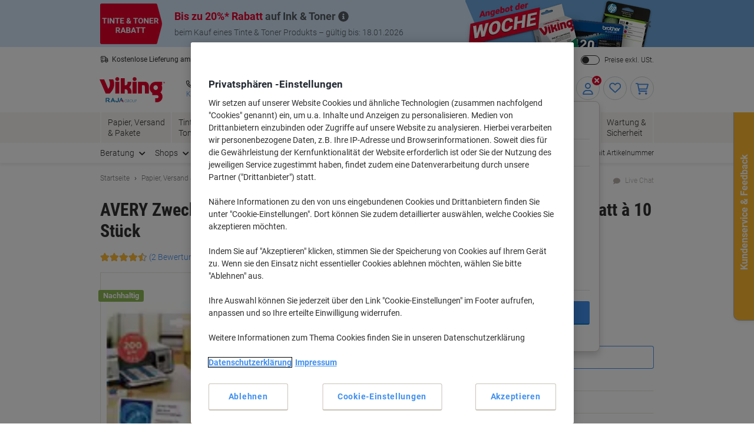

--- FILE ---
content_type: text/javascript;charset=UTF-8
request_url: https://static.viking.de/is/image/odeu13/4242663?req=set,json,UTF-8&labelkey=label&id=97113665&handler=s7classics7sdkJSONResponse
body_size: 20
content:
/*jsonp*/s7classics7sdkJSONResponse({"set":{"pv":"1.0","type":"media_set","n":"odeu13/4242663","item":[{"i":{"n":"odeu13/%214242663_alt"},"s":{"n":"odeu13/%214242663_alt"},"dx":"2560","dy":"2560","iv":"EnIb42"},{"i":{"n":"odeu13/%214242663_alt1"},"s":{"n":"odeu13/%214242663_alt1"},"dx":"969","dy":"1000","iv":"nHQba0"},{"i":{"n":"odeu13/%214242663_alt2"},"s":{"n":"odeu13/%214242663_alt2"},"dx":"1000","dy":"1405","iv":"wcPPj1"},{"i":{"n":"odeu13/%214242663_alt3"},"s":{"n":"odeu13/%214242663_alt3"},"dx":"1000","dy":"563","iv":"j9ZPR0"},{"i":{"n":"odeu13/%214242663_alt4"},"s":{"n":"odeu13/%214242663_alt4"},"dx":"3784","dy":"3304","iv":"thPPJ2"},{"i":{"n":"odeu13/%214242663_alt5"},"s":{"n":"odeu13/%214242663_alt5"},"dx":"2560","dy":"2560","iv":"8v9bw3"},{"i":{"n":"odeu13/%214242663_alt6"},"s":{"n":"odeu13/%214242663_alt6"},"dx":"2560","dy":"2560","iv":"L9Jba1"}]}},"97113665");

--- FILE ---
content_type: text/javascript;charset=utf-8
request_url: https://recs.algorecs.com/rrserver/p13n_generated.js?a=84a5cd38ea880bec&ts=1768749021112&v=2.1.0.20251222&ssl=t&p=32011&re=true&pt=%7Citem_page.h1%7Citem_page.h2%7Citem_page.h3&privm=t&s=b9cbb6c9-aadf-42f6-ad51-e77706d14fd5&cts=https%3A%2F%2Fwww.viking.de&chi=%7CWEB_EU_10804001&rid=DE-de&jcb=rrOdCallback&l=1
body_size: 1948
content:
rrItemInfo = []; rrProductList = [];  var RR = RR || {}; RR.data={"JSON":{"placements":[]}};rrItemInfo = []; rrProductList = [];   function rr_GetLink (link_url){   var result = link_url;   var links = link_url.split("ct=");   if (links.length>0){     result = links[1].replace(/%2F/gi, "/").replace(/%3A/gi, ":").replace(/%23/gi,"#").replace(/%3D/gi,"=").replace(/%26/gi,"&").replace(/%3F/gi,"?").replace(/%25/gi,"%").replace(/%3B/gi,";");   }   return result; }var rr_remote_data='eF5j4cotK8lMETA0NrPQNdQ1ZClN9jAxtzQ1s0gz0U01skzUNUkzttA1M05M07VMNTNLMzGzTDSyTAYAjAIOMg';var rr_recs={placements:[{used:false,placementType:'item_page.h1',html:''},{used:false,placementType:'item_page.h2',html:''},{used:false,placementType:'item_page.h3',html:''}]},rr_dynamic={placements:[]},rr_call_after_flush=function(){   var rr_placement_name=rr_recs.placements[0].placementType.split(".")[1]; RR.data.JSON.placements.push({   "name": rr_placement_name,   "type": "json",   "heading": "Viking-Kunden, die dieses Produkt angesehen haben, betrachteten auch",   "skus": [] }); RR.data.JSON.placements[0].skus.push({   "id":"32010",   "url":"https://recs.algorecs.com/rrserver/click?a=84a5cd38ea880bec&vg=479668f4-e29a-4f38-63af-9e66f469a29c&pti=1&pa=h1&hpi=9313&stn=CategorySiloedViewCP&stid=113&rti=2&sgs=&mvtId=-1&mvtTs=1768749021231&uguid=479568f4-e29a-4f38-63af-9e66f469a29c&channelId=WEB&s=b9cbb6c9-aadf-42f6-ad51-e77706d14fd5&pg=3394&rid=DE-de&p=32010&ind=0&ct=https%3A%2F%2Fwww.viking.de%2Fde%2Favery-zweckform-visitenkarten-185-g-m-weib-25-blatt-a-10-stuck-p-32010&privm=t" });RR.data.JSON.placements[0].skus.push({   "id":"1003798",   "url":"https://recs.algorecs.com/rrserver/click?a=84a5cd38ea880bec&vg=479668f4-e29a-4f38-63af-9e66f469a29c&pti=1&pa=h1&hpi=9313&stn=CategorySiloedViewCP&stid=113&rti=2&sgs=&mvtId=-1&mvtTs=1768749021231&uguid=479568f4-e29a-4f38-63af-9e66f469a29c&channelId=WEB&s=b9cbb6c9-aadf-42f6-ad51-e77706d14fd5&pg=3394&rid=DE-de&p=1003798&ind=1&ct=https%3A%2F%2Fwww.viking.de%2Fde%2Favery-zweckform-visitenkarten-200-g-m-weib-10-blatt-a-10-stuck-p-1003798&privm=t" });RR.data.JSON.placements[0].skus.push({   "id":"C32026-25",   "url":"https://recs.algorecs.com/rrserver/click?a=84a5cd38ea880bec&vg=479668f4-e29a-4f38-63af-9e66f469a29c&pti=1&pa=h1&hpi=9313&stn=CategorySiloedViewCP&stid=113&rti=2&sgs=&mvtId=-1&mvtTs=1768749021231&uguid=479568f4-e29a-4f38-63af-9e66f469a29c&channelId=WEB&s=b9cbb6c9-aadf-42f6-ad51-e77706d14fd5&pg=3394&rid=DE-de&p=C32026-25&ind=2&ct=https%3A%2F%2Fwww.viking.de%2Fde%2Favery-zweckform-quick-and-clean-visitenkarten-270-g-m-weib-25-blatt-a-10-stuck-p-C32026-25&privm=t" });RR.data.JSON.placements[0].skus.push({   "id":"1143816",   "url":"https://recs.algorecs.com/rrserver/click?a=84a5cd38ea880bec&vg=479668f4-e29a-4f38-63af-9e66f469a29c&pti=1&pa=h1&hpi=9313&stn=CategorySiloedViewCP&stid=113&rti=2&sgs=&mvtId=-1&mvtTs=1768749021231&uguid=479568f4-e29a-4f38-63af-9e66f469a29c&channelId=WEB&s=b9cbb6c9-aadf-42f6-ad51-e77706d14fd5&pg=3394&rid=DE-de&p=1143816&ind=3&ct=https%3A%2F%2Fwww.viking.de%2Fde%2Favery-zweckform-inkjet-laser-visitenkarten-matt-din-a4-200-g-m-weib-500-blatt-a-10-etiketten-p-1143816&privm=t" });   var rr_placement_name=rr_recs.placements[1].placementType.split(".")[1]; RR.data.JSON.placements.push({   "name": rr_placement_name,   "type": "json",   "heading": "Kunden, die diesen Artikel gekauft haben, kauften auch",   "skus": [] }); RR.data.JSON.placements[1].skus.push({   "id":"3318100",   "url":"https://recs.algorecs.com/rrserver/click?a=84a5cd38ea880bec&vg=479668f4-e29a-4f38-63af-9e66f469a29c&pti=1&pa=h2&hpi=9313&stn=AdvancedMerchandisingStrategy&stid=300&rti=2&sgs=&mvtId=-1&mvtTs=1768749021231&uguid=479568f4-e29a-4f38-63af-9e66f469a29c&channelId=WEB&s=b9cbb6c9-aadf-42f6-ad51-e77706d14fd5&pg=3394&rid=DE-de&amrId=74640&bfstn=RelatedToCartViewCPFiltered&bfstid=51&p=3318100&ind=0&boostRules=106567&ct=https%3A%2F%2Fwww.viking.de%2Fde%2Fsomat-spulmaschinensalz-spezial-salz-2-stuck-a-1.2-kg-p-3318100&privm=t" });RR.data.JSON.placements[1].skus.push({   "id":"1200493",   "url":"https://recs.algorecs.com/rrserver/click?a=84a5cd38ea880bec&vg=479668f4-e29a-4f38-63af-9e66f469a29c&pti=1&pa=h2&hpi=9313&stn=AdvancedMerchandisingStrategy&stid=300&rti=2&sgs=&mvtId=-1&mvtTs=1768749021231&uguid=479568f4-e29a-4f38-63af-9e66f469a29c&channelId=WEB&s=b9cbb6c9-aadf-42f6-ad51-e77706d14fd5&pg=3394&rid=DE-de&amrId=74640&p=1200493&ind=1&ct=https%3A%2F%2Fwww.viking.de%2Fde%2Fedding-3000-permanentmarker-100-recycelt-mittel-rundspitze-15---3-mm-schwarz-nachfullbar-wasserbestandig-10-stuck-p-1200493&privm=t" });RR.data.JSON.placements[1].skus.push({   "id":"5915241",   "url":"https://recs.algorecs.com/rrserver/click?a=84a5cd38ea880bec&vg=479668f4-e29a-4f38-63af-9e66f469a29c&pti=1&pa=h2&hpi=9313&stn=AdvancedMerchandisingStrategy&stid=300&rti=2&sgs=&mvtId=-1&mvtTs=1768749021231&uguid=479568f4-e29a-4f38-63af-9e66f469a29c&channelId=WEB&s=b9cbb6c9-aadf-42f6-ad51-e77706d14fd5&pg=3394&rid=DE-de&amrId=74640&bfstn=RelatedToCartViewCPFiltered&bfstid=51&p=5915241&ind=2&ct=https%3A%2F%2Fwww.viking.de%2Fde%2Fviking-a---z-alphabetische-register-din-a4-grau-20-teilig-pp-polypropylen-11-locher-p-5915241&privm=t" });RR.data.JSON.placements[1].skus.push({   "id":"1076050",   "url":"https://recs.algorecs.com/rrserver/click?a=84a5cd38ea880bec&vg=479668f4-e29a-4f38-63af-9e66f469a29c&pti=1&pa=h2&hpi=9313&stn=AdvancedMerchandisingStrategy&stid=300&rti=2&sgs=&mvtId=-1&mvtTs=1768749021231&uguid=479568f4-e29a-4f38-63af-9e66f469a29c&channelId=WEB&s=b9cbb6c9-aadf-42f6-ad51-e77706d14fd5&pg=3394&rid=DE-de&amrId=74640&bfstn=RelatedToCartViewCPFiltered&bfstid=51&p=1076050&ind=3&ct=https%3A%2F%2Fwww.viking.de%2Fde%2Ftecno-speed-din-a4-druckerpapier-weib-80-g-m-matt-500-blatt-p-1076050&privm=t" });   var rr_placement_name=rr_recs.placements[2].placementType.split(".")[1]; RR.data.JSON.placements.push({   "name": rr_placement_name,   "type": "json",   "heading": "Meistverkaufte Artikel in Visitenkarten",   "skus": [] }); RR.data.JSON.placements[2].skus.push({   "id":"1186849",   "url":"https://recs.algorecs.com/rrserver/click?a=84a5cd38ea880bec&vg=479668f4-e29a-4f38-63af-9e66f469a29c&pti=1&pa=h3&hpi=9313&stn=CategoryTopSellers&stid=3&rti=2&sgs=&mvtId=-1&mvtTs=1768749021231&uguid=479568f4-e29a-4f38-63af-9e66f469a29c&channelId=WEB&s=b9cbb6c9-aadf-42f6-ad51-e77706d14fd5&pg=3394&rid=DE-de&p=1186849&ind=0&ct=https%3A%2F%2Fwww.viking.de%2Fde%2Fsigel-visitenkarten-225-g-m-strahlend-weib-120-stuck-p-1186849&privm=t" });RR.data.JSON.placements[2].skus.push({   "id":"LP795",   "url":"https://recs.algorecs.com/rrserver/click?a=84a5cd38ea880bec&vg=479668f4-e29a-4f38-63af-9e66f469a29c&pti=1&pa=h3&hpi=9313&stn=CategoryTopSellers&stid=3&rti=2&sgs=&mvtId=-1&mvtTs=1768749021231&uguid=479568f4-e29a-4f38-63af-9e66f469a29c&channelId=WEB&s=b9cbb6c9-aadf-42f6-ad51-e77706d14fd5&pg=3394&rid=DE-de&p=LP795&ind=1&ct=https%3A%2F%2Fwww.viking.de%2Fde%2Fsigel-lp795-visitenkarten-225-g-m-weib-10-blatt-a-10-stuck-p-LP795&privm=t" });RR.data.JSON.placements[2].skus.push({   "id":"LP791",   "url":"https://recs.algorecs.com/rrserver/click?a=84a5cd38ea880bec&vg=479668f4-e29a-4f38-63af-9e66f469a29c&pti=1&pa=h3&hpi=9313&stn=CategoryTopSellers&stid=3&rti=2&sgs=&mvtId=-1&mvtTs=1768749021231&uguid=479568f4-e29a-4f38-63af-9e66f469a29c&channelId=WEB&s=b9cbb6c9-aadf-42f6-ad51-e77706d14fd5&pg=3394&rid=DE-de&p=LP791&ind=2&ct=https%3A%2F%2Fwww.viking.de%2Fde%2Fsigel-visitenkarten-190-g-m-weib-40-blatt-a-10-stuck-p-LP791&privm=t" });RR.data.JSON.placements[2].skus.push({   "id":"LP800",   "url":"https://recs.algorecs.com/rrserver/click?a=84a5cd38ea880bec&vg=479668f4-e29a-4f38-63af-9e66f469a29c&pti=1&pa=h3&hpi=9313&stn=CategoryTopSellers&stid=3&rti=2&sgs=&mvtId=-1&mvtTs=1768749021231&uguid=479568f4-e29a-4f38-63af-9e66f469a29c&channelId=WEB&s=b9cbb6c9-aadf-42f6-ad51-e77706d14fd5&pg=3394&rid=DE-de&p=LP800&ind=3&ct=https%3A%2F%2Fwww.viking.de%2Fde%2Fsigel-visitenkarten-250-g-m-weib-10-blatt-a-10-stuck-p-LP800&privm=t" });if(typeof RR.jsonCallback === "function"){   RR.jsonCallback(); }  R3_COMMON.apiClientKey = "e222b2d058a27b42";  (function ensureRRClientOnce() { 	  if (window.RR?.experience) return; /* already loaded/initialized */ 	  if (document.querySelector('script[src*="clientjs/2.1/client.js"]')) return; /* already loading */  	  var head = document.head || document.getElementsByTagName('head')[0]; 	  var script = document.createElement('script'); 	  script.type = 'text/javascript'; 	  script.src = 'https://cdn.algorecs.com/dashboard/applications/clientjs/2.1/client.js'; 	  head.appendChild(script); 	})();};rr_flush=function(){if(rr_onload_called){rrOdCallback(rr_recs);rr_call_after_flush();if(RR.renderDynamicPlacements){RR.renderDynamicPlacements();}if(window.rr_annotations_array){window.rr_annotations_array.push(window.rr_annotations);}else{window.rr_annotations_array = [window.rr_annotations];}}};rr_flush();